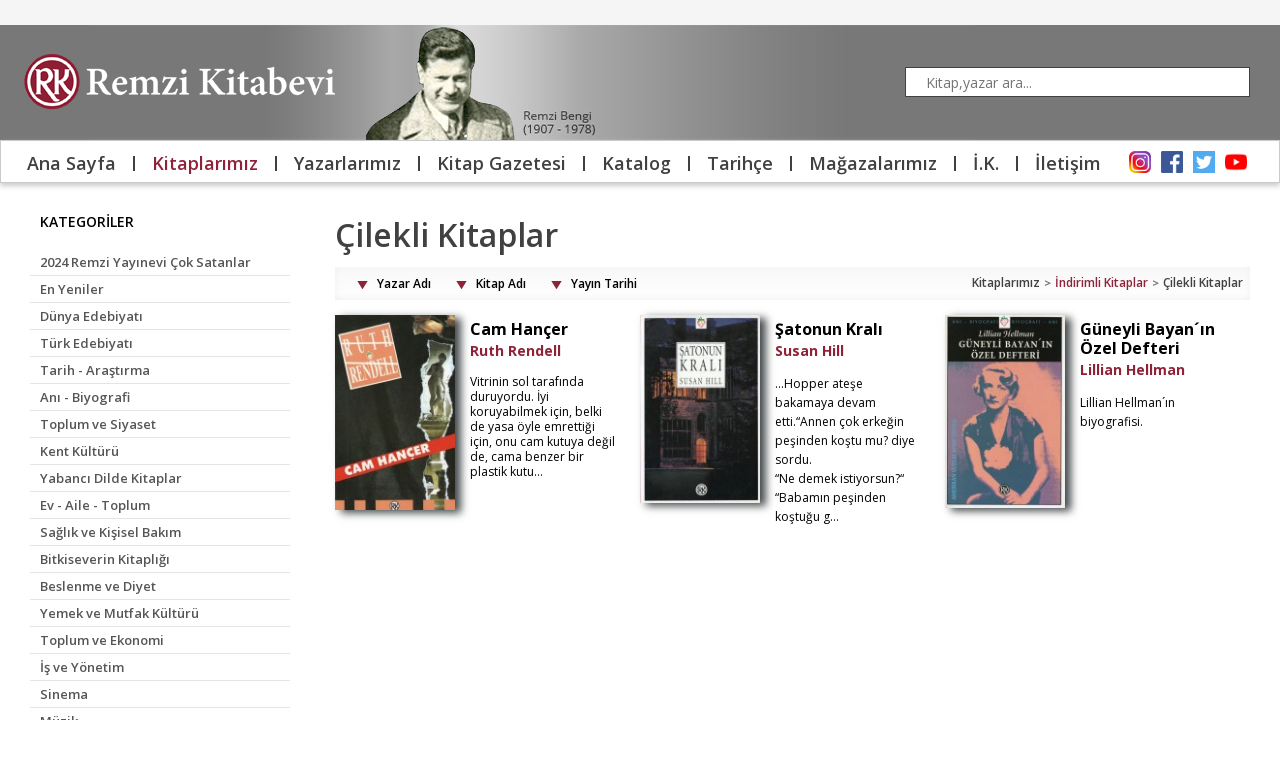

--- FILE ---
content_type: text/html; charset=UTF-8
request_url: https://www.remzi.com.tr/kitaplarimiz/cilekli-kitaplar/
body_size: 7027
content:
<!DOCTYPE HTML>
<html lang="tr" prefix="og: http://ogp.me/ns#">
    <head>
        <meta charset="utf-8">
        <title>Çilekli Kitaplar &bull; Remzi Kitabevi</title>
<link rel="stylesheet" type="text/css" href="/css/style.css?v=8" />
<link rel="stylesheet" type="text/css" href="/css/jquery.bxslider.css" />
<link rel="stylesheet" type="text/css" href="/css/jquery-ui.min.css" />
<link href="https://fonts.googleapis.com/css?family=Ubuntu:400,500|Open+Sans:400,700,600&subset=latin,latin-ext" rel="stylesheet" type="text/css"/>
<link rel="shortcut icon" type="image/x-icon" href="/images/favicon.ico">
<link rel="stylesheet" type="text/css" href="/js/fancybox/jquery.fancybox-1.3.4.css">
<script type="text/javascript" src="https://ajax.googleapis.com/ajax/libs/jquery/1.11.0/jquery.min.js"></script>
<script type="text/javascript" src="https://code.jquery.com/jquery-migrate-1.2.1.min.js"></script>
<script type="text/javascript" src="/js/jquery.bxslider.min.js"></script>
<script type="text/javascript" src="/js/jquery-ui.min.js"></script>
<script type="text/javascript" src="/js/placeholder.min.js"></script>
<script type="text/javascript" src="/js/fancybox/jquery.fancybox-1.3.4.pack.js"></script>

<!--[if lt IE 9]>
<script src="//cdnjs.cloudflare.com/ajax/libs/html5shiv/3.7.2/html5shiv.min.js"></script>
<![endif]-->
<script type="text/javascript" src="/js/script.js?v=7"></script>


<meta property="og:site_name" content="Remzi Kitabevi" />

<meta property="fb:admins" content="640737700,100000700639795,100001968891527" />
<meta property="fb:app_id" content="887247634689865">

<!-- Google Tag Manager -->
<script>
	(function(w,d,s,l,i){w[l]=w[l]||[];w[l].push({'gtm.start':
	new Date().getTime(),event:'gtm.js'});var f=d.getElementsByTagName(s)[0],
	j=d.createElement(s),dl=l!='dataLayer'?'&l='+l:'';j.async=true;j.src=
	'https://www.googletagmanager.com/gtm.js?id='+i+dl;f.parentNode.insertBefore(j,f);
	})(window,document,'script','dataLayer','GTM-WR5BXVH');
</script>
<!-- End Google Tag Manager -->

<script>(
	function (d, s, id) {
		var js, fjs = d.getElementsByTagName(s)[0];
		if (d.getElementById(id))
			return;
		js = d.createElement(s);
		js.id = id;
		js.src = "//connect.facebook.net/tr_TR/sdk.js#xfbml=1&version=v2.3";
		fjs.parentNode.insertBefore(js, fjs);
	}(document, 'script', 'facebook-jssdk'));
	$(function () {
		$("a.fancy").fancybox();
	});
</script>
	</head>
	<body class="kitaplarimiz crbn-v-content crbn-c-books">
		<!-- Google Tag Manager (noscript) -->
		<noscript><iframe src="https://www.googletagmanager.com/ns.html?id=GTM-WR5BXVH" height="0" width="0" style="display:none;visibility:hidden"></iframe></noscript>
		<!-- End Google Tag Manager (noscript) -->

		<div id="top">
			<div class="wrapper clearfix">

			</div>
		</div>
		<div id="search-bar" class="clearfix">
			<div class="wrapper">
				<h1 class="hand">Remzi Kitabevi</h1>
				<div class="search">
					<input type="text" id="search" placeholder="Kitap,yazar ara..." />
					<ul id="search-result">
						<li>
						</li>
					</ul>
				</div>
			</div>
		</div>
		<div id="navigation" class="clearfix">
			<div class="wrapper">

				<ul>
			<li class="anasayfa"><a class="first" href="/anasayfa/">Ana Sayfa</a></li>
					<li class="vertical-seperator"></li>
					<li class="kitaplarimiz"><a class="active" href="/kitaplarimiz/">Kitaplarımız</a></li>
					<li class="vertical-seperator"></li>
					<li class="yazarlarimiz"><a href="/yazarlarimiz/">Yazarlarımız</a></li>
					<li class="vertical-seperator"></li>
					<li class="kitap-gazetesi"><a href="/kitap-gazetesi/">Kitap Gazetesi</a></li>
					<li class="vertical-seperator"></li>
					<li class="katalog"><a href="/katalog/">Katalog</a></li>
					<li class="vertical-seperator"></li>
					<li class="tarihce"><a href="/tarihce/">Tarihçe</a></li>
					<li class="vertical-seperator"></li>
					<li class="magazalarimiz"><a href="/magazalarimiz/">Mağazalarımız</a></li>
					<li class="vertical-seperator"></li>
					<li class="ik"><a href="/ik/">İ.K.</a></li>
					<li class="vertical-seperator"></li>
					<li class="iletisim"><a class="last" href="/iletisim/">İletişim</a></li>
		</ul>				<div class="social-area right">
					<a href="https://www.instagram.com/remzikitabevi" target="_blank"><img src="/images/instagram-icon.png" alt="instagram" style="width: 22px; height: 22px"/></a>
					<a href="https://www.facebook.com/RemziKitap" target="_blank"><img src="/images/facebook-icon.png" alt="facebook" style="width: 22px; height: 22px"/></a>
					<a href="https://twitter.com/remzi_kitabevi" target="_blank"><img src="/images/twitter-icon.png" alt="twitter" style="width: 22px; height: 22px"/></a>
					<a href="https://www.youtube.com/channel/UCCJ0pCSSY1c2MryM8Y-ufQw"><img src="/images/youtube-icon.png" alt="youtube" style="width: 22px; height: 22px"/></a>
				</div>
			</div>

		</div>

		<div id="content" class="clearfix">
			<div class="wrapper">

				<div class="content-left">	  
<div id="category">
	<h3>KATEGORİLER</h3>
	<ul>
			<li class="2024-remzi-yayinevi-cok-satanlar">

				<a href="/kitaplarimiz/2024-remzi-yayinevi-cok-satanlar/">2024 Remzi Yayınevi Çok Satanlar</a>
				
			</li>
		
			<li class="en-yeniler">

				<a href="/kitaplarimiz/en-yeniler/">En Yeniler</a>
				
			</li>
		
			<li class="dunya-edebiyati">

				<a href="/kitaplarimiz/dunya-edebiyati/">Dünya Edebiyatı</a>
				
			</li>
		
			<li class="turk-edebiyati">

				<a href="/kitaplarimiz/turk-edebiyati/">Türk Edebiyatı</a>
				
			</li>
		
			<li class="tarih-arastirma">

				<a href="/kitaplarimiz/tarih-arastirma/">Tarih - Araştırma</a>
				
			</li>
		
			<li class="ani-biyografi">

				<a href="/kitaplarimiz/ani-biyografi/">Anı - Biyografi</a>
				
			</li>
		
			<li class="toplum-ve-siyaset">

				<a href="/kitaplarimiz/toplum-ve-siyaset/">Toplum ve Siyaset</a>
				
			</li>
		
			<li class="kent-kulturu">

				<a href="/kitaplarimiz/kent-kulturu/">Kent Kültürü</a>
				
			</li>
		
			<li class="yabanci-dilde-kitaplar">

				<a href="/kitaplarimiz/yabanci-dilde-kitaplar/">Yabancı Dilde Kitaplar</a>
				
			</li>
		
			<li class="ev-aile-toplum">

				<a href="/kitaplarimiz/ev-aile-toplum/">Ev - Aile - Toplum</a>
				
			</li>
		
			<li class="saglik-ve-kisisel-bakim">

				<a href="/kitaplarimiz/saglik-ve-kisisel-bakim/">Sağlık ve Kişisel Bakım</a>
				
			</li>
		
			<li class="bitkiseverin-kitapligi">

				<a href="/kitaplarimiz/bitkiseverin-kitapligi/">Bitkiseverin Kitaplığı</a>
				
			</li>
		
			<li class="beslenme-ve-diyet">

				<a href="/kitaplarimiz/beslenme-ve-diyet/">Beslenme ve Diyet</a>
				
			</li>
		
			<li class="yemek-ve-mutfak-kulturu">

				<a href="/kitaplarimiz/yemek-ve-mutfak-kulturu/">Yemek ve Mutfak Kültürü</a>
				
			</li>
		
			<li class="toplum-ve-ekonomi">

				<a href="/kitaplarimiz/toplum-ve-ekonomi/">Toplum ve Ekonomi</a>
				
			</li>
		
			<li class="is-ve-yonetim">

				<a href="/kitaplarimiz/is-ve-yonetim/">İş ve Yönetim</a>
				
			</li>
		
			<li class="sinema">

				<a href="/kitaplarimiz/sinema/">Sinema</a>
				
			</li>
		
			<li class="muzik">

				<a href="/kitaplarimiz/muzik/">Müzik</a>
				
			</li>
		
			<li class="fotograf">

				<a href="/kitaplarimiz/fotograf/">Fotoğraf</a>
				
			</li>
		
			<li class="mimarlik">

				<a href="/kitaplarimiz/mimarlik/">Mimarlık</a>
				
			</li>
		
			<li class="sanat-dizisi-1">

				<a href="/kitaplarimiz/sanat-dizisi-1/">Sanat Dizisi</a>
				
			</li>
		
			<li class="taschen-temel-sanat-dizi">

				<a href="/kitaplarimiz/taschen-temel-sanat-dizi/">Taschen Temel Sanat Dizi</a>
				
			</li>
		
			<li class="sanatcilar-akimlar-yapitlar">

				<a href="/kitaplarimiz/sanatcilar-akimlar-yapitlar/">Sanatçılar, Akımlar, Yapıtlar</a>
				
			</li>
		
			<li class="uygulamali-sanat-dizisi">

				<a href="/kitaplarimiz/uygulamali-sanat-dizisi/">Uygulamalı Sanat Dizisi</a>
				
			</li>
		
			<li class="felsefe-bilim-estetik">

				<a href="/kitaplarimiz/felsefe-bilim-estetik/">Felsefe - Bilim - Estetik</a>
				
			</li>
		
			<li class="temel-eserler">

				<a href="/kitaplarimiz/temel-eserler/">Temel Eserler</a>
				
			</li>
		
			<li class="toplumbilim-kultur">

				<a href="/kitaplarimiz/toplumbilim-kultur/">Toplumbilim - Kültür</a>
				
			</li>
		
			<li class="sozluk-dil">

				<a href="/kitaplarimiz/sozluk-dil/">Sözlük - Dil</a>
				
			</li>
		
			<li class="bilim-ve-teknik">

				<a href="/kitaplarimiz/bilim-ve-teknik/">Bilim ve Teknik</a>
				
			</li>
		
			<li class="cesitli-kitaplar">

				<a href="/kitaplarimiz/cesitli-kitaplar/">Çeşitli Kitaplar</a>
				
			</li>
		
			<li class="indirimli-kitaplar">

				<a href="/kitaplarimiz/indirimli-kitaplar/">İndirimli Kitaplar</a>
				<ul>				
									<li>
							<a href="/kitaplarimiz/turk-yazarlari-2/">Türk Yazarları</a></li>
										<li>
							<a href="/kitaplarimiz/bilim-teknik/">Bilim Teknik</a></li>
										<li>
							<a href="/kitaplarimiz/cocuk/">Çocuk</a></li>
										<li>
							<a href="/kitaplarimiz/okula-hazirlik/">Okula Hazırlık</a></li>
										<li>
							<a class="active" href="/kitaplarimiz/cilekli-kitaplar/">Çilekli Kitaplar</a></li>
				</ul>
			</li>
		
			<li class="kitap-gazetesi-1">

				<a href="/kitaplarimiz/kitap-gazetesi-1/">Kitap Gazetesi</a>
				
			</li>
		
			<li class="okul-oncesi-kitaplari">

				<a href="/kitaplarimiz/okul-oncesi-kitaplari/">Okul Öncesi Kitapları</a>
				
			</li>
		
			<li class="cocuklar-icin-kaynak-kitaplar">

				<a href="/kitaplarimiz/cocuklar-icin-kaynak-kitaplar/">Çocuklar İçin Kaynak Kitaplar</a>
				
			</li>
		
			<li class="masal-kitaplari">

				<a href="/kitaplarimiz/masal-kitaplari/">Masal Kitapları</a>
				
			</li>
		
			<li class="cocuklar-icin-klasikler">

				<a href="/kitaplarimiz/cocuklar-icin-klasikler/">Çocuklar İçin Klasikler</a>
				
			</li>
		
			<li class="eglenceli-seruvenler-dizisi">

				<a href="/kitaplarimiz/eglenceli-seruvenler-dizisi/">Eğlenceli Serüvenler Dizisi</a>
				
			</li>
		
			<li class="secimler-dizisi">

				<a href="/kitaplarimiz/secimler-dizisi/">Seçimler Dizisi</a>
				
			</li>
		
			<li class="ilk-genclik-kitaplari">

				<a href="/kitaplarimiz/ilk-genclik-kitaplari/">İlk Gençlik Kitapları</a>
				
			</li>
		
			<li class="cizgi-romanlar">

				<a href="/kitaplarimiz/cizgi-romanlar/">Çizgi Romanlar</a>
				
			</li>
		
			<li class="e-kitap">

				<a href="/kitaplarimiz/e-kitap/">E-Kitap</a>
				
			</li>
		
			<li class="sesli-kitap">

				<a href="/kitaplarimiz/sesli-kitap/">Sesli Kitap</a>
				
			</li>
		
			<li class="dagitimini-yaptigimiz-urunler">

				<a href="/kitaplarimiz/dagitimini-yaptigimiz-urunler/">Dağıtımını Yaptığımız Ürünler</a>
				
			</li>
		</ul>
</div>
<div id="best-sellers">
	<h2>REMZİ'DE ÇOK SATANLAR </h2>
	<div class="bssol">
        <strong class="bestsellers-title">24-30 Kasım 2025</strong>
        <div class="title active" id="turkish">TÜRKÇE</div>
        <div class="title" id="english">İNGİLİZCE</div>
    </div>
    <div class="bssag">
        <strong class="bestsellers-title">2024</strong>
        <div class="title" id="magaza">TÜRKÇE</div>
    </div>
	<ol class="turkish-books">
        
                <li>
                    <div class="name">
                        <a class="book-name" href="/kitap/annemin-uyurgezer-geceleri">Annemin Uyurgezer Geceleri</a>
                        <a href="/yazar/ayfer-tunc"><h4>Ayfer Tunç</h4></a><span>&nbsp; (Can Yayınları)</span>                    </div>
                    
                <li>
                    <div class="name">
                        <a class="book-name" href="/kitap/aylardan-kasim-gunlerden-persembe">Aylardan Kasım Günlerden Perşembe</a>
                        <a href="/yazar/ayse-kulin"><h4>Ayşe Kulin</h4></a><span>&nbsp; (Everest Yayınları)</span>                    </div>
                    
                <li>
                    <div class="name">
                        <a class="book-name" href="/kitap/bekle-beni">Bekle Beni</a>
                        <a href="/yazar/zulfu-livaneli"><h4>Zülfü Livaneli</h4></a><span>&nbsp; (Can Yayınları)</span>                    </div>
                    
                <li>
                    <div class="name">
                        <a class="book-name" href="/kitap/yunanca-dersleri">Yunanca Dersleri</a>
                        <a href="/yazar/han-kang"><h4>Han Kang</h4></a><span>&nbsp; (APRIL Yayınevi)</span>                    </div>
                    
                <li>
                    <div class="name">
                        <a class="book-name" href="/kitap/hayat-yasadigina-degsin">Hayat Yaşadığına Değsin</a>
                        <a href="/yazar/emre-kongar"><h4>Emre Kongar</h4></a><span>&nbsp; (Remzi Kitabevi)</span>                    </div>
                    
                <li>
                    <div class="name">
                        <a class="book-name" href="/kitap/miras-2">Miras</a>
                        <a href="/yazar/nejat-isler"><h4>Nejat İşler</h4></a><span>&nbsp; (Mundi Yayınları)</span>                    </div>
                    
                <li>
                    <div class="name">
                        <a class="book-name" href="/kitap/o-yil">O Yıl</a>
                        <a href="/yazar/ahmet-altan"><h4>Ahmet Altan</h4></a><span>&nbsp; (Everest Yayınları)</span>                    </div>
                    
                <li>
                    <div class="name">
                        <a class="book-name" href="/kitap/farkindalik-cehennemdir">Farkındalık Cehennemdir</a>
                        <a href="/yazar/tunc-tataker"><h4>Tunç Tataker</h4></a><span>&nbsp; (Tuhaf Yayınları)</span>                    </div>
                    
                <li>
                    <div class="name">
                        <a class="book-name" href="/kitap/yalida-bir-gece">Yalıda Bir Gece</a>
                        <a href="/yazar/ulker-banguoglu-bilgin"><h4>Ülker Banguoğlu Bilgin</h4></a><span>&nbsp; (Remzi Kitabevi)</span>                    </div>
                    
                <li>
                    <div class="name">
                        <a class="book-name" href="/kitap/kalp-saati">Kalp Saati</a>
                        <a href="/yazar/irvin-d-yalom"><h4>Irvin D. Yalom</h4></a>, <a href="/yazar/benjamin-yalom"><h4>Benjamin Yalom</h4></a><span>&nbsp; (Pegasus Yayınları)</span>                    </div>
                    
                <li>
                    <div class="name">
                        <a class="book-name" href="/kitap/markizdeki-kadin">Markiz’deki Kadın</a>
                        <a href="/yazar/ayse-ovur"><h4>Ayşe Övür</h4></a><span>&nbsp; (Remzi Kitabevi)</span>                    </div>
                    
                <li>
                    <div class="name">
                        <a class="book-name" href="/kitap/olmek-istiyorum-ama-tteokbokki-de-yemek-istiyorum">Ölmek İstiyorum Ama Tteokbokki de Yemek İstiyorum</a>
                        <a href="/yazar/baek-sehee"><h4>Baek Sehee</h4></a><span>&nbsp; (Nova Kitap)</span>                    </div>
                    
                <li>
                    <div class="name">
                        <a class="book-name" href="/kitap/bahcivan-ve-olum">Bahçıvan ve Ölüm</a>
                        <a href="/yazar/georgi-gospodinov"><h4>Georgi Gospodinov</h4></a><span>&nbsp; (Metis Yayınları)</span>                    </div>
                    
                <li>
                    <div class="name">
                        <a class="book-name" href="/kitap/sirlarin-sirri">Sırların Sırrı</a>
                        <a href="/yazar/dan-brown"><h4>Dan Brown</h4></a><span>&nbsp; (Altın Kitaplar)</span>                    </div>
                    
                <li>
                    <div class="name">
                        <a class="book-name" href="/kitap/akan-nehir-gibi">Akan Nehir Gibi</a>
                        <a href="/yazar/paulo-coelho"><h4>Paulo Coelho</h4></a><span>&nbsp; (Can Yayınları)</span>                    </div>
                        </ol>

    <ol class="english-books">
        
                <li>
                    <div class="name">
                        <a class="book-name"  href="/kitap/there-are-rivers-in-the-sky">There Are Rivers In The Sky</a>
                        <a href="/yazar/elif-shafak"><h4>Elif Shafak</h4></a> <span>&nbsp; (Penguin)</span>                    </div>
                </li>
                
                <li>
                    <div class="name">
                        <a class="book-name"  href="/kitap/the-secret-history">The Secret History</a>
                        <a href="/yazar/donna-tartt"><h4>Donna Tartt</h4></a> <span>&nbsp; (Penguin)</span>                    </div>
                </li>
                
                <li>
                    <div class="name">
                        <a class="book-name"  href="/kitap/a-therapeutic-journey">A Therapeutic Journey</a>
                        <a href="/yazar/alain-de-botton"><h4>Alain de Botton</h4></a> <span>&nbsp; (Penguin)</span>                    </div>
                </li>
                
                <li>
                    <div class="name">
                        <a class="book-name"  href="/kitap/clear-thinking">Clear Thinking</a>
                        <a href="/yazar/shane-parrish"><h4>Shane Parrish</h4></a> <span>&nbsp; (Random House)</span>                    </div>
                </li>
                
                <li>
                    <div class="name">
                        <a class="book-name"  href="/kitap/everything-i-know-about-love">Everything I Know About Love</a>
                        <a href="/yazar/dolly-alderton"><h4>Dolly Alderton</h4></a> <span>&nbsp; (Penguin)</span>                    </div>
                </li>
                
                <li>
                    <div class="name">
                        <a class="book-name"  href="/kitap/before-the-coffee-gets-cold">Before The Coffee Gets Cold</a>
                        <a href="/yazar/toshikazu-kawaguchi"><h4>Toshikazu Kawaguchi</h4></a> <span>&nbsp; (Pan MacMillan)</span>                    </div>
                </li>
                
                <li>
                    <div class="name">
                        <a class="book-name"  href="/kitap/becoming-supearnatural">Becoming Supearnatural</a>
                        <a href="/yazar/joe-dispenza"><h4>Joe Dispenza</h4></a> <span>&nbsp; (Hay House)</span>                    </div>
                </li>
                
                <li>
                    <div class="name">
                        <a class="book-name"  href="/kitap/city-cats-of-istanbul">City Cats of Istanbul</a>
                        <a href="/yazar/marcel-heijnen"><h4>Marcel Heijnen</h4></a> <span>&nbsp; (Thames & Hudson)</span>                    </div>
                </li>
                
                <li>
                    <div class="name">
                        <a class="book-name"  href="/kitap/surrounded-by-idiots">Surrounded by Idiots</a>
                        <a href="/yazar/thomas-erikson"><h4>Thomas Erikson</h4></a> <span>&nbsp; (Random House)</span>                    </div>
                </li>
                
                <li>
                    <div class="name">
                        <a class="book-name"  href="/kitap/intermezzo-1">Intermezzo</a>
                        <a href="/yazar/sally-rooney"><h4>Sally Rooney</h4></a> <span>&nbsp; (Faber & Faber)</span>                    </div>
                </li>
                
                <li>
                    <div class="name">
                        <a class="book-name"  href="/kitap/the-secret-of-secrets">The Secret of Secrets</a>
                        <a href="/yazar/dan-brown"><h4>Dan Brown</h4></a> <span>&nbsp; (Transworld)</span>                    </div>
                </li>
                
                <li>
                    <div class="name">
                        <a class="book-name"  href="/kitap/the-midnight-library">The Midnight Library</a>
                        <a href="/yazar/matt-haig"><h4>Matt Haig</h4></a> <span>&nbsp; (Canongate)</span>                    </div>
                </li>
                
                <li>
                    <div class="name">
                        <a class="book-name"  href="/kitap/normal-people">Normal People</a>
                        <a href="/yazar/sally-rooney"><h4>Sally Rooney</h4></a> <span>&nbsp; (Faber & Faber)</span>                    </div>
                </li>
                
                <li>
                    <div class="name">
                        <a class="book-name"  href="/kitap/the-housemaid">The Housemaid</a>
                        <a href="/yazar/freida-mcfadden"><h4>Freida McFadden</h4></a> <span>&nbsp; (Little Brown)</span>                    </div>
                </li>
                
                <li>
                    <div class="name">
                        <a class="book-name"  href="/kitap/power-and-progress-1">Power and Progress</a>
                        <a href="/yazar/simon-johnson"><h4>Simon Johnson</h4></a>, <a href="/yazar/daron-acemoglu"><h4>Daron Acemoğlu</h4></a> <span>&nbsp; (Hodder)</span>                    </div>
                </li>
                    </ol>

    <ol class="magaza-books">
        
                <li>
                    <div class="name">
                        <a class="book-name"  href="/kitap/beni-gozunuzde-buyutmeyin">Beni Gözünüzde Büyütmeyin!</a>
                        <a href="/yazar/gulse-birsel"><h4>Gülse Birsel</h4></a> <span>&nbsp; (Doğan Kitap)</span>                    </div>
                </li>
                
                <li>
                    <div class="name">
                        <a class="book-name"  href="/kitap/nakano-eskici-dukkani">Nakano Eskici Dükkânı</a>
                        <a href="/yazar/hiromi-kawakami"><h4>Hiromi Kawakami</h4></a> <span>&nbsp; (Domingo Yayınları)</span>                    </div>
                </li>
                
                <li>
                    <div class="name">
                        <a class="book-name"  href="/kitap/longevity-plani">Longevity Planı</a>
                        <a href="/yazar/aysegul-coruhlu"><h4>Ayşegül Çoruhlu</h4></a> <span>&nbsp; (Kronik Kitap)</span>                    </div>
                </li>
                
                <li>
                    <div class="name">
                        <a class="book-name"  href="/kitap/hayat-en-cok-iyileri-kirar">Hayat En Çok İyileri Kırar</a>
                        <a href="/yazar/acar-baltas-prof-dr"><h4>Acar Baltaş, Prof. Dr</h4></a> <span>&nbsp; (Kronik Kitap)</span>                    </div>
                </li>
                
                <li>
                    <div class="name">
                        <a class="book-name"  href="/kitap/botter-apartmani">Botter Apartmanı</a>
                        <a href="/yazar/ayse-ovur"><h4>Ayşe Övür</h4></a> <span>&nbsp; (Remzi Kitabevi)</span>                    </div>
                </li>
                
                <li>
                    <div class="name">
                        <a class="book-name"  href="/kitap/rezonans-kanunu">Rezonans Kanunu</a>
                        <a href="/yazar/pierre-franckh"><h4>Pierre Franckh</h4></a> <span>&nbsp; (Koridor Yayınları)</span>                    </div>
                </li>
                
                <li>
                    <div class="name">
                        <a class="book-name"  href="/kitap/gece-yarisi-kutuphanesi">Gece Yarısı Kütüphanesi</a>
                        <a href="/yazar/matt-haig"><h4>Matt Haig</h4></a> <span>&nbsp; (Domingo Yayınları)</span>                    </div>
                </li>
                
                <li>
                    <div class="name">
                        <a class="book-name"  href="/kitap/lizbona-gece-treni-1">Lizbon'a Gece Treni</a>
                        <a href="/yazar/pascal-mercier"><h4>Pascal Mercier</h4></a> <span>&nbsp; (Sia Yayınları)</span>                    </div>
                </li>
                
                <li>
                    <div class="name">
                        <a class="book-name"  href="/kitap/4-gun-3-gece">4 Gün 3 Gece</a>
                        <a href="/yazar/ayse-kulin"><h4>Ayşe Kulin</h4></a> <span>&nbsp; (Everest Yayınları)</span>                    </div>
                </li>
                
                <li>
                    <div class="name">
                        <a class="book-name"  href="/kitap/labirent-bati-ve-hasimlari">Labirent: Batı ve Hasımları</a>
                        <a href="/yazar/amin-maalouf"><h4>Amin Maalouf</h4></a> <span>&nbsp; (Yapı Kredi Yayınları)</span>                    </div>
                </li>
                
                <li>
                    <div class="name">
                        <a class="book-name"  href="/kitap/yeni-ekonomi">Yeni Ekonomi</a>
                        <a href="/yazar/mahfi-egilmez"><h4>Mahfi Eğilmez</h4></a> <span>&nbsp; (Remzi Kitabevi)</span>                    </div>
                </li>
                
                <li>
                    <div class="name">
                        <a class="book-name"  href="/kitap/atomik-aliskanliklar">Atomik Alışkanlıklar</a>
                        <a href="/yazar/james-clear"><h4>James Clear</h4></a> <span>&nbsp; (Pegasus Yayınları)</span>                    </div>
                </li>
                
                <li>
                    <div class="name">
                        <a class="book-name"  href="/kitap/adanada-pic-olmak">Adana’da Piç Olmak</a>
                        <a href="/yazar/sevgi-sabanci"><h4>Sevgi Sabancı</h4></a> <span>&nbsp; (Köknar Kitap)</span>                    </div>
                </li>
                
                <li>
                    <div class="name">
                        <a class="book-name"  href="/kitap/hayat-imkansiz">Hayat İmkânsız</a>
                        <a href="/yazar/matt-haig"><h4>Matt Haig</h4></a> <span>&nbsp; (Domingo Yayınları)</span>                    </div>
                </li>
                
                <li>
                    <div class="name">
                        <a class="book-name"  href="/kitap/intermezzo">İntermezzo</a>
                        <a href="/yazar/sally-rooney"><h4>Sally Rooney</h4></a> <span>&nbsp; (Can Yayınları)</span>                    </div>
                </li>
                    </ol>
</div>

			<!--
			<form class="clearfix" method="post" action="/mail-liste">
				<h2>E-POSTA LİSTESİ</h2>
				<textarea name="message" style="display:none"></textarea>
				<input type="text" placeholder="Ad,Soyad :" name="name" required/>
				<input type="email" placeholder="E-Posta :"  name="email" required/>
				<div class="left"><h5>
						E-posta adresiniz yalnızca aylık bültenimizi göndermek için kullanılacaktır. Vermiş olduğunuz bilgiler kesinlikle üçüncü şahıslarla paylaşılmayacaktır.</h5>
				</div>
				<div class="left">
					<button type="submit">GÖNDER</button>
				</div>

			</form>
			-->

			<div class="quote">
				İyi bir kitap hakiki bir hazinedir.<br/><br/>

				<div class="right">John Milton</div>
			</div></div>
<div class="content-right">

		
<h3>Çilekli Kitaplar</h3>	
<div class="filter-area clearfix">
    <ul  id="filter" >
        <li class="arrow-down">
            <a href="/kitaplarimiz/cilekli-kitaplar?yazar=1" ">Yazar Adı</a>
        </li>
        <li class="arrow-down">
            <a href="/kitaplarimiz/cilekli-kitaplar?kitap=1" >Kitap Adı</a>
        </li>
        <li class="arrow-down">
            <a href="/kitaplarimiz/cilekli-kitaplar?yayin=1" >Yayın Tarihi</a>
        </li>

    </ul>
    <div class="right">
        <div id="breadcrumb" >
            <div class=" clearfix">
                <ul><li><a href="/kitaplarimiz/cilekli-kitaplar" >Çilekli Kitaplar</a></li><li class="spacer"> > </li><li><a href="/kitaplarimiz/indirimli-kitaplar" class="active">İndirimli Kitaplar</a></li><li class="spacer"> > </li><li><a href="/kitaplarimiz/">Kitaplarımız</a></li></ul>            </div>
        </div>
    </div>


</div>
<div class="books clearfix">

            <div class='book'>
            <div class='book-image'>

                <a href="/kitap/cam-hancer"><img  src="/t/?src=%2Ffiles%2Fbooks%2F791%2Fresim%2FCam+Hancer.jpg&amp;w=125&amp;zc=3" alt="Cam Hançer" />
                    
                </a>
            </div>
            <div class='book-content'>
                                    <h4><a href="/kitap/cam-hancer">Cam Hançer </a></h4>
                    <h5> </h5>
                                <a href="/yazar/ruth-rendell"><h4>Ruth Rendell</h4></a>                <label>
                    Vitrinin sol tarafında duruyordu. İyi koruyabilmek için, belki de yasa öyle emrettiği için, onu cam kutuya değil de, cama benzer bir plastik kutu... 
                </label>

            </div>
        </div>

            <div class='book'>
            <div class='book-image'>

                <a href="/kitap/satonun-krali"><img  src="/t/?src=%2Ffiles%2Fbooks%2F776%2Fresim%2Fsatonun-krali.jpg&amp;w=125&amp;zc=3" alt="Şatonun Kralı" />
                    
                </a>
            </div>
            <div class='book-content'>
                                    <h4><a href="/kitap/satonun-krali">Şatonun Kralı </a></h4>
                    <h5> </h5>
                                <a href="/yazar/susan-hill"><h4>Susan Hill</h4></a>                <label>
                    <p>...Hopper ateşe bakamaya devam etti.“Annen çok erkeğin peşinden koştu mu? diye sordu.<br /> “Ne demek istiyorsun?“ “Babamın peşinden koştuğu g... 
                </label>

            </div>
        </div>

            <div class='book'>
            <div class='book-image'>

                <a href="/kitap/guneyli-bayanin-ozel-defteri"><img  src="/t/?src=%2Ffiles%2Fbooks%2F772%2Fresim%2Fguneyli-bayanin-ozel-defteri.jpg&amp;w=125&amp;zc=3" alt="Güneyli Bayan´ın Özel Defteri" />
                    
                </a>
            </div>
            <div class='book-content'>
                                    <h4><a href="/kitap/guneyli-bayanin-ozel-defteri">Güneyli Bayan´ın Özel Defteri </a></h4>
                    <h5> </h5>
                                <a href="/yazar/lillian-hellman"><h4>Lillian Hellman</h4></a>                <label>
                    <p>Lillian Hellman´ın biyografisi.</p> 
                </label>

            </div>
        </div>

    </div>

</div>
			</div>
		</div>

		<div id="footer">
			<div class="wrapper">
				<ul>
					<li>Remzi Kitabevi Copyright © 2015</li>
					<li><a href="/files/upload/kisisel-verilerin-korunmasi-2022.pdf" target="_blank">Gizlilik Politikası</a></li>
					<li>Remzi Kitabevi A.Ş. &nbsp;&nbsp; | &nbsp;&nbsp; <a href="mailto:post@remzi.com.tr">post@remzi.com.tr</a></li>
					<li>Tasarım ve Uygulama: <a href="http://www.carboninteraktif.com" target="_blank">Carbon Interaktif</a> 2015</li>
				</ul>
				<!--<div class="left"><h6>Remzi Kitabevi Copyright © 2015 | Gizlilik Politikası</h6></div>
				<div class="left"><h5>Remzi Kitabevi A. Ş. Akmerkez E3 Blok Kat:14 Etiler/İstanbul | (212) 282 20 80 | post@remzi.com.tr</h5></div>
				<div class="left"><h6>Tasarım ve Uygulama: <a href="http://www.carboninteraktif.com/?utm_source=dex&amp;utm_medium=footer&amp;utm_campaign=backlink">Carbon Interaktif</a> 2015</h6></div>
				-->
			</div>
		</div>
	</body>
<!-- Carbon CMS: 0.014373064041138 seconds -->
</html>

--- FILE ---
content_type: text/css
request_url: https://www.remzi.com.tr/css/style.css?v=8
body_size: 3735
content:
@import url("/css/reset.css");
@import url("/css/generic.css");

body{
    font-family: 'Open Sans', sans-serif;
    line-height: .9em;
}
#top{
    background-color: #f5f5f5;
    height: 25px;
    min-width: 1220px;
}
.bx-viewport{
	left: 0!important;
    height: 320px!important;
}
.bx-prev, .bx-next {
	display: none!important;
}

#top .wrapper div a{
    font-size: 14px;
    color: #404040;
    margin-left: 20px;
    padding-top: 10px;
}
/**/
#top .wrapper .right{
    margin-top: 7px;
}

#search-bar {
    height: 115px;
    background-color: #787878;
}
#search-bar .wrapper{
    background:  url('/images/remzibengi.jpg') 60px center no-repeat;
    height: 115px;
    background-color: #787878;
}


#search-bar h1{
    margin: 15px 10px 0 -20px;
    float: left;
    display: block;
    text-indent: -9000px;
    width: 340px;
    height: 100px;
    background: url(/images/logo.png) no-repeat top center;
}

#search-bar h1.booknews{
    margin: 15px 10px 0 -20px;
    float: left;
    display: block;
    text-indent: -9000px;
    width: 340px;
    height: 100px;
    background: url(/images/booknewslogo.png) no-repeat;
}

#search-bar .search {
    float: right;
    margin-top: 42px;
    display: inline-block;
    position: relative;
}
#search-bar .search input{
    width: 345px;
    margin-right: 0;
    padding: 5px 20px;
    height: 30px;
    float: left;
    font-size: 14px;
    color: #404040;
    border: #414141 solid 1px;
    font-family: 'Open Sans', sans-serif;

}



#search-bar .search button{
    margin-left: 0;
    padding: 0 10px 0 10px;
    background-color: #222222;
    color: #FFF;
    border-radius: 0 5px 5px 0;
    border: none;
    float: left;
    height: 25px;
}

/************/

#navigation{
    border: #cacaca solid 1px;
    padding: 5px 0 0 0;
    box-shadow: 0 3px 5px #cccccc;
    min-width: 1220px;
}

#navigation .vertical-seperator{
    height: 15px;
    border: #404040 solid 1px;
    width: 1px;
    margin-top:  10px;
    padding: 0;
}

#navigation ul{
    margin-left: -20px;
    text-align: left;
}

#navigation ul li{
    list-style-type:none;
    float:left;
    padding: 5px 17px 5px 17px;

}

#navigation ul li a {
    font-size: 18px;
    font-weight: 600;
    color: #404040;
}

#navigation ul li a.active {
    font-size: 18px;
    font-weight: 600;
    color: #8F2239;
}

#navigation .social-area{
	margin-top: 5px;
}
#navigation .social-area img{
    margin: 0 3px;
}

/***********/

#content{
    margin-top: 30px;
}

#content h2{
    font-size: 14px;
    font-weight: 700;
    color: #414141;
    margin-bottom: 15px;
    margin-top: 130px;
    padding: 7px 0 10px;
}

#content .content-left{
    float: left;
    width: 260px;
    margin-top: 2px;
}

#content .content-right{
    float: left;
    width: 915px;
    margin-left: 45px;
}

#content .content-right h3{
    font-weight: 600;
    font-size: 32px;
    color: #414141;
    margin-bottom: 25px;
    margin-top: 15px;
}

#content .content-left .panel{
    margin-top: -8px;
}
#content .content-left .panel ul{
    margin: 0;
}
#content .content-left .panel .news{
    list-style-type: none;
    width: 100%;
    background-color: #f8f8f8; 
    margin-bottom: 10px;
    line-height: 1.2em;
}
#content .content-left .panel .news .news-image{
    float: left;
    width: 80px;
    overflow-x: hidden;
    height: 100px;

}
#content .content-left .panel .news .news-image img{
    height: 80px;
}
#content .content-left .panel .news  .news-author{
    padding-bottom: 5px;
}
#content .content-left .panel .news .news-content{
    float: left;
    width: 180px;
    padding-left: 15px;
}

#content .content-left .panel .news .news-author a{
    color: #a50334;
    font-size: 16px;
    font-weight: 600;
}
#content .content-left .panel .news .news-title a{
    color: #202020;
    font-size: 14px;
    word-wrap: break-word;
}

/************/
#content .content-right .books h3{
    font-size: 14px;
    font-weight: 700;
    margin: 30px 0;
}
#content .content-right .books .book{
    height: 195px;
    float: left;
    margin: 0 25px 80px 0;
    width: 280px;
}

#content .content-right .books .book a{
    display: inline;
}

#content .content-right .books .book .book-image{
    display: inline-block;
    position: relative;
    float: left;
}
#content .content-right .books .book .book-image img{
    float: left;
    width: 120px;
    box-shadow: #464b4e 6px 3px 8px;
}
#content .content-right .books .book .book-content{
    float: left;
    width: 145px;
    margin-left: 15px;
    margin-top: 5px;
}

#content .content-right .books .book .book-content h4 {
    margin-bottom: 4px;
    line-height: 1.2em;
}
#content .content-right .books .book .book-content h4 a{
    font-size: 16px;
    font-weight: bold;
    color: #000;
}

#content .content-right .books .book .book-content a h4{
    font-size: 14px;
    font-weight: bold;
    color: #8e2338;
    display: inline;


}
#content .content-right .books .book .book-content h5{
    font-size: 12px;
    color: #000;
    font-style: italic;
}
#content .content-right .books .book .book-content label{
    font-size: 12px;
    margin-top: 15px;
    display: block;
    line-height: 1.3em;
}


/*********************/

#best-sellers{

}

#best-sellers h2{
    margin-top: 40px;
}

#best-sellers .name{
    display: inline-block;
    float: left;
    width: 215px;
    padding-top: 5px;
}
#best-sellers .title{
    width: 50%;
    float: left;
    font-size: 12px;
    color: #8e2338;
    text-align: center;
    background-color: #f4f4f4;
    font-weight: bold;
    cursor: pointer;
    margin-bottom: 5px;
    box-shadow: 0 5px 10px #dfdfdf;
    border-top: #dfdfdf solid 1px;
    border-bottom:  #dfdfdf solid 3px;
    padding: 5px;

}
#best-sellers .title.active{
    background: -webkit-linear-gradient(#8e2338, #b05f6f); /* For Safari 5.1 to 6.0 */
    background: -o-linear-gradient(#8e2338, #b05f6f); /* For Opera 11.1 to 12.0 */
    background: -moz-linear-gradient(#8e2338, #b05f6f); /* For Firefox 3.6 to 15 */
    background: linear-gradient(#8e2338, #b05f6f); /* Standard syntax */
    filter: progid:DXImageTransform.Microsoft.gradient( startColorstr='#8e2338', endColorstr='#b05f6f',GradientType=1) !important; 
    color: #FFF;

}

#best-sellers .english-books, #best-sellers .magaza-books{
    display: none;
}

#best-sellers ol{
    margin-top: 25px;
}

#best-sellers ol li{
    list-style-type: none;
    counter-increment: customlistcounter;
    border-bottom: #e4e4e4 solid 1px;
    clear: both;
    line-height: 1em;
    padding: 5px;
	float: left;

}
#best-sellers ol li:before{
    content: counter(customlistcounter) " ";
    float: left;
    padding: 5px 5px 0 0;
    font-size: 14px;
    margin-left: 10px;
    font-weight: bold;
    color: #8e2338;
}

#best-sellers ol .name .book-name {
    float: left;
    background:none;
    box-shadow: none;
    font-size: 14px;
    color: #010000;
    font-weight: 600;
    width: 215px;
    margin: 0;
}
#best-sellers ol .name a ,#best-sellers ol .name  span{
    float: left;
    background:none;
    box-shadow: none;
    font-size: 10px;
    color: #010000;
    margin: 0;
    display: inline-block;
}
#best-sellers ol  a h4{
    font-size: 12px;
    color: #010000;
    font-weight: normal;
    display: inline;
}


/***/

.content-left form h5{
    font-size: 10px;
    color: #595959;
    width: 145px;
    font-family: 'Ubuntu', sans-serif;
    line-height: 1.3em;
}

.content-left form h2{
    margin-top: 60px !important;
}

.content-left form .left{
    margin-top: 20px;
}

.content-left form input{
    padding: 3px 5px;
    width: 215px;
    margin-bottom: 8px;
}

.content-left form button{
    border:#aaaaaa solid 1px;
    border-radius: 5px;
    padding: 2px 10px;
    background: -webkit-linear-gradient(#e0e0e0,#FFF ); /* For Safari 5.1 to 6.0 */
    background: -o-linear-gradient(#e0e0e0,#FFF ); /* For Opera 11.1 to 12.0 */
    background: -moz-linear-gradient(#e0e0e0,#FFF ); /* For Firefox 3.6 to 15 */
    background: linear-gradient(#e0e0e0,#FFF ); /* Standard syntax */
    color: #767676;
    font-size: 11px;
    font-weight: 500;
    font-family: 'Ubuntu', sans-serif;
}



/***************/

.content-left .quote{
    font-size: 16px;
    color: #5f5f5f;
    margin-top: 150px;
    line-height: 1.5em;
}




/**************************/

#event{
    background-color: #fcfcfc;
    padding: 20px;
    border: #eeeeee solid 1px;
    font-family: 'Ubuntu', sans-serif;
}

#event .event-date ul{
    min-height: 175px;
    margin: 0
}

#event li.active{
    color: #8e2338 !important;
    font-weight: 500;
}

#event .event-info li{
    font-size: 12px;
    color: #222222;
    font-weight: 500;
}


#event .separator{
    width: 1px;
    height: 250px;
    border:#838383 solid 1px;
    float: left;
    content: " ";
}

#event ul li{
    list-style-type: none;
}
#event .event-date{
    float: left;
    width: 175px;
    padding-right: 20px;
}

#event #event-up{
    cursor: pointer;
    margin-left: 22px;
}

#event #event-down{
    cursor: pointer;
    margin-left: 22px;

}

#event .event-date  li{
    margin: 14px 0;
    display: none;
    cursor: pointer;
    font-weight: 400;
    text-align: center;

}

#event .event-info{
    float: left;
    width: 320px;
    padding:  25px;
}

#event .event-info  li{
    margin-bottom: 18px;
    cursor: pointer;
    font-weight: 600;
}

#event .event-description{
    float: left;
    width: 345px;
    padding: 0  25px;

}

#event h5{
    font-size: 12px;
    color: #222222;
    font-weight: 600;
    margin-top: 10px;
}
#event h6,#event h6 p{
    font-size: 12px;
    color: #222222;
    font-weight: 400;
    line-height: 1.3em;
}

/****************/

#footer{
    height: 85px;
    background-color: #848484;
    font-family: 'Ubuntu', sans-serif;
    color: #FFF;
    padding-top: 30px;
    margin-top: 30px;
    font-size: 14px;
    line-height: 20px;
}

#footer a{
    color:#FFF;
}

#footer h5{
    font-size: 12px;
    width: 600px;
}
#footer h6{
    font-size: 10px;
    width: 300px;
}

#footer ul{
    width: 100%;
    float: left;
    display: table;
    padding: 0;
    margin: 0;
}
#footer ul li{
    display: table-cell;
    list-style: none;
    position: relative;
    text-align: center;
    min-width: 200px;
}
#footer ul li:after{
    content: '';
    width: 3px;
    height: 30px;
    background: #656565;
    position: absolute;
    right: 0;
    top: -5px;
    line-height: 20px;
}
#footer ul li:first-child{
    text-align: left;
}
#footer ul li:last-child{
    text-align: right;
}
#footer ul li:last-child:after{
    display: none;
}


/**************/

#content .content-left #category h3{
    font-size: 14px;
    font-weight: 600;
    margin-bottom: 20px;
    padding-left: 10px;
}
#content .content-left #category ul{
    margin:0;
    padding: 0;
}

#content .content-left #category ul ul{
    margin-left: 20px;
    padding: 0;
}
#content .content-left #category  li{
    list-style-type: none;
    border-bottom: #e4e4e4 solid 1px;


}

#content .content-left #category  li a{
    padding-left: 10px;
    font-size: 13px;
    color: #565656;
    font-weight: 600;
}


#content .content-left #category  li a.active{
    color: #8c2439;
    font-weight: 600;
}

/*************************/

#content .content-right #book-detail{
    margin-top: 30px;
}
#content .content-right #book-detail .book-info{
    float: left;
    width: 245px;
    line-height: 1.3em;
}
#content .content-right #book-detail .book-info a{
    display: inline-block;
    position: relative;
    margin: 0 50px 30px 0;
}
#content .content-right #book-detail .book-info img{
    box-shadow: #464b4e 2px 2px 8px;
}

#content .content-right #book-detail .book-info h3 a{
    color: #000;
    font-weight:  bold;
}

#content .content-right #book-detail h5{
    font-size: 14px;
    color: #414141;
}
#content .content-right #book-detail .book-info h5 span{
    font-weight: 600;
}
#content .content-right #book-detail h4{
    font-size: 20px;
    color: #8d253a;
    line-height: 1em;
}
#content .content-right #book-detail h4 span{
    color: #414141;
    font-weight: 600;
    margin-bottom:  40px;
}

#content .content-right #book-detail .book-content{
    float: left;
    width: 665px;
}

#content .content-right #book-detail .book-content .book-description{
    margin-bottom: 45px;
}
#content .content-right #book-detail .book-content .book-description, #content .content-right #book-detail .book-content .book-description p {
    font-size:14px;
    color:#414141;
    line-height: 1.2em;
    margin-bottom: 1.4em;
}

#content .content-right #book-detail .book-content a h4{
    display: inline;
    line-height: 1.3em;
    font-size: 18px;
}
#content .content-right #book-detail .book-content .right{
    font-size: 12px;
    margin-top: -20px;
}


.satin-al-container {
    /* margin-left: 50px; */
    width: 230px;
    margin-top: 25px;
}

.satin-al-container  .button-main {
    display: flex !important;
    justify-content: center;
    height: 42px;
    line-height: 42px;
    font-size: 14px;
    font-weight: 400;
    background: #8F1D34;
    color: #fff;
    /* margin: 50px 0 0 0; */
    border-radius: 6px;
    position: relative;
    align-items: center;
    cursor: pointer;
    margin: 0 !important;
}
/* .satin-al-container  .button-main img {

} */
.satin-al-container .button-main .link-text{
padding: 0 15px 0 15px;
}

.satin-al-container .firmalar-link.aktif {
    display: block;
}
.satin-al-container .button-main .satis-ok {
   font-size: 10px;
   transition: .5s ease transform;
}

.satin-al-container  .button-main.aktif .satis-ok{
transform: rotate(180deg);
-webkit-transform: rotate(180deg);
-moz-transform: rotate(180deg);
-o-transform: rotate(180deg);
-ms-transform: rotate(180deg);
transition: .5s ease transform;
}
.satin-al-container .button-main {
    width: 100%;
    text-align: center;
}

.satin-al-container .firmalar-link {
    float: left;
    display: none;
    width: 100%;
    border: 1px solid #8F1D34;
    border-radius: 6px;
    background: #fff;
    position: relative;
    margin-top: 1px;
    z-index: 999;

}

.satin-al-container  .firmalar-link a {
    float: left;
    width: 100%;
    border-bottom: 1px solid #ccc;
    font-size: 16px;
    color: #666;
    text-align: center;
    padding-top: 10px;
    margin: 0 !important;
}

.satin-al-container  .firmalar-link a:hover {
    background-color: #f1f1f1;
}




/*****************/


#content .content-right #author .author-image{
    float: left;
    width: 175px;
}

.yazar  #author h2{
    margin-top: 0;
}
#content .content-right #author .author-info{
    float: left;
    width: 735px;
    padding-left: 45px;
    font-size: 12px;
}

/*********************/

#order-author {}
#order-author h2{
    margin-top: 0;
}

#order-author ul.alphabet li{
    list-style-type: none;
    float: left;
    margin-right: 10px;
}

#order-author ul.alphabet li a{
    font-size: 24px;
    color: #414141;
    font-weight: bold;
}

#order-author ul.alphabet li a.active{
    color: #8E2338;
}

#order-author .left{
    width: 300px;
    border-left: #cfcfcf solid 1px;
    margin-top: 55px;
}

#order-author .left  li{
    list-style-type: none;
}

#order-author .left li a{
    font-size: 16px;
    color: #414141;
}



/***/

.bx-pager-link{
    background: #4d4d4d !important;
    border:none !important;
    width: 7px !important;
    height: 7px !important;

}

.bx-pager-link.active{

    width: 10px !important;
    height: 10px !important;
    border:#4d4d4d solid 3px !important;
    background: #FFF !important;

}

/****************/

#shop{}
#shop h2{
    margin-top: 0;
}
#shop .shop-left{
    width: 610px;
    float: left;
    margin-right: 20px;
    word-wrap: break-word;
}
#shop .shop-left h2{
    font-size: 18px;
    font-weight: 600;
    line-height: 1.2em;
}

#shop .shop-left {
    font-size: 14px;
}

#shop .shop-right{
    width: 275px;
    float: left;
}

#shop .shop-right h5{
    font-size: 14px;
    color: #8d253a;
    font-weight: 600;
    margin-top: 15px;
}

#shop .shop-right h6 a{
    font-weight: 600;
    color: #000
}

#shop .shop-right li{
    font-size: 12px;
    list-style-type: none;
}

#filter{
    display: flex;
    float: left;
}

#filter  li{
    float: left;
    margin-right: 25px;
    background:  url('/images/elements/filter-arrow.png') no-repeat center bottom;
    padding-left: 20px;


}

#filter li a{
    color: #000;
    font-size: 12px;
    font-weight: 600;
}

#filter li a.active{
    color: #8d253a;
}

#filter li.arrow-down{
    background-position: 0 -29px;
    list-style-type: none;


}

#filter li.arrow-up{
    background-position: 0 5px;
    list-style-type: none;

}

.filter-area{
    font-size: 14px;
    font-weight: bold;
    color: #4c4c4c;
    box-shadow:0 -2px 9px -2px #ebebeb inset;
    padding: 5px;
    margin-bottom: 15px;
    background: -webkit-linear-gradient(#f8f8f8, #FFF);
}

.yazarlarimiz .content-right h3{
    margin: 50px;
}


/**************arama sonuçları*****************/

#search-result {
    background: #FFF;
    position: absolute;
    left: 0;
    min-width: 345px;
    display: none;
    opacity: 0;
    visibility: hidden;
    z-index: 9999;
    margin-left: 0;
    margin-top: 30px;
    padding: 10px;
    border: #cccccc solid 1px;
    font-size: 14px;
    color: #333333;

}

#search-result li{
    list-style: none;
    height: 100%;
	width: 100%;
    display: table;
}

#search-result .search-content{
    display: inline-block;
    height: 100%;
}
#search-result .search-result-left{
    width: 175px;
    float: left;
    padding: 0 0 5px 0;
}

#search-result .seperator{
    border-right: #333 solid 1px;
    height: 100%;
    float: left;
	display: none;
}


#search-result .search-result-left a{
    font-size: 13px;
    color: #333333;
}

#search-result .search-result-right{
    width: 148px;
    float: left;
    padding-left:20px;
    font-size: 13px;
}


/*****************Tarihçe**************************/

#history .history-left{
    width: 450px;
    float: left;
    margin-right: 20px;
}
#history .history-right{
    width: 440px;
    float: left;

}

/**************************************/

#authors h4{
    margin-top: 20px;
}

#authors ul.alphabet li{
    list-style-type: none;
    float: left;
    margin-right: 15px;
}
#authors ul.alphabet li a{
    font-size: 24px;
    color: #414141;
    font-weight: bold;

}

#authors .left{
    width: 220px;
    border-left: #cfcfcf solid 1px;
    margin-top: 25px;
}

#authors .left  li{
    list-style-type: none;
}

#authors .left li a{
    font-size: 16px;
    color: #414141;
}

.e-kitap-logo{
    background: url(/images/elements/ekitap-logo-yeni.png) no-repeat;
    z-index: 999;
    position: absolute;
    width: 55px;
    height: 51px;
    bottom: 1%;
    left: 5%;
}

.sesli-kitap-logo{
    background: url(/images/elements/sesli-kitap-logo.png) no-repeat;
    z-index: 999;
    position: absolute;
    width: 55px;
    height: 51px;
    bottom: 1%;
    left: 5%;
}

.other-authors{
    font-size: 13px;
}

.bx-clone{
    display: none;
}

img.remove-shadow {
    box-shadow: none !important;
}


.bestsellers-title{
    text-align: center;
    margin-bottom: 5px;
    display: block;
    font-size: 12px;
}

.bssol{
    width: 68%;
    float: left;
}
.bssag{
    width: 32%;
    float: left;
    border-left: #dfdfdf solid 1px;
}
.bssag .title {
    width: 100%!important;
}

--- FILE ---
content_type: text/css
request_url: https://www.remzi.com.tr/css/generic.css
body_size: 1077
content:
html {
  box-sizing: border-box;
}
*, *:before, *:after {
  box-sizing: inherit;
}
body, p, td, li {
	line-height: 1.6em
}
p {
	margin-bottom: .7em;
}
em {
	font-style: italic
}
strong {
	font-weight: bold
}
ul {
	margin-left: 1.2em
}
li {
	list-style: square;
}
.hand {
	cursor: pointer;
	cursor: hand;
}
.left {
	float: left;
}
.right {
	float: right;
}
body#ckeditor {
	background: none
}
.wrapper {
	width: 1220px;
	margin: 0 auto;
}
.nosel {
	-webkit-touch-callout: none;
	-webkit-user-select: none;
	-khtml-user-select: none;
	-moz-user-select: none;
	-ms-user-select: none;
	user-select: none;
}

/* Form */
form table td {
	padding:.4em 0
}
a.stdbtn {
	display:block;
	background: #83a3bb;
	text-align:center;
	color:#FFF;
	font-size:14px;
	padding: .6em 1em .4em 1em;
	font-weight: bold;
	-webkit-border-radius: 3px;
	-moz-border-radius: 3px;
	border-radius: 3px;
}

/* Form Message */
.message {
	margin:2em 0;
	padding: 1em;
	border: 1px solid #fff;
	color: #444
}
.message.hata {
	background: #fbe3e4;
	border-color: #e0011b
}
.message.tamam {
	background: #e9ffdd;
	border-color: #72c868
}
.message.bilgi {
	background: #bce0ff;
	border-color: #6690b3
}
.message h3 {
	font-size: 16px;
	margin-bottom: 1em;
}


/* Breadcrumb */
#breadcrumb {
		font-family: 'Open Sans', sans-serif;

}
#breadcrumb ul {
	float: right
}
#breadcrumb li {
	float: right;
	font-size: 11px;
	color: #747474;
	padding: 2px;
	list-style: none;
}
#breadcrumb a {
	font-size: 12px;
	color: #414141;
	font-weight: 600;
}
#breadcrumb a.active {
	color: #8d253a;
}
/* Pagination */
div.pagination {
	padding: 3px;
	margin: 3px;
	font-size: 12px;
	text-align:center
}
div.pagination a {
	padding: .4em .6em;
	margin: 2px;
	border: 1px solid #d4d4d4;
	text-decoration: none; /* no underline */
	color: #949494;
	-webkit-border-radius: 3px;
	-moz-border-radius: 3px;
	border-radius: 3px;
}
div.pagination a:hover, div.pagination a:active {
	border-color: #81161c;
	color: #000;
}
div.pagination span.current {
	padding: .4em .6em;
	margin: 2px;
	border: 1px solid #989898;
	font-weight: bold;
	background-color: #98bbcb;
	color: #FFF;
	-webkit-border-radius: 3px;
	-moz-border-radius: 3px;
	border-radius: 3px;
}
div.pagination span.disabled {
	padding: 2px 5px 2px 5px;
	margin: 2px;
	border: 1px solid #EEE;
	color: #DDD;
}
/* News */
.news_container {
	position: relative
}
.news_container .news_item {
	border-bottom: 1px solid #CCC;
	margin-bottom: 1em;
	padding-bottom: 1em;
	display: block;
	color: #3c3c3c
}
.news_container img.news_img {
	display: block;
	float: left;
	margin: 0 1em 1em 0
}
.news_container div.news_content {
	overflow:hidden
}
.news_container h3 {
	font-size: 22px;
	padding-bottom: .6em
}
.news_container .date {
	float: right
}
.news_container .text {
	line-height: 1.3em
}
.news_container .more, .news_container .less {
	margin-top: 1em
}
/**/
.postgallery {
	margin-top: 2em
}
.postgallery a {
	display: block;
	float: left;
	margin: 6px;
	text-align: center
}
.postgallery img {
	padding: 6px;
	background: white;
	border: 1px solid #CCC;
	-webkit-border-radius: 4px;
	border-radius: 4px;
	-webkit-box-shadow:  0px 0px 10px 0px #CCC;
	box-shadow:  0px 0px 8px 0px #CCC;
}
/**/
.search .results .result {
	border: 1px solid #CCC;
	padding: 1em;
	margin: 1em
}
.search .results .result h3 {
	font-size:24px
}
.search .results .result a {
	display:block;
	background: #83a3bb;
	text-align:center;
	color:#FFF;
	font-size:14px;
	padding: .6em 1em .4em 1em;
	font-family: 'PT Sans';
	font-weight: bold;
	-webkit-border-radius: 3px;
	-moz-border-radius: 3px;
	border-radius: 3px;
}
/**/
.zebra tr.alt td {
	background: #f2f2f2;
}
.zebra tr.over td {
	background: #E4E4E4;
}
/***/
.bx-wrapper, .bx-viewport {
	border: none !important
}

--- FILE ---
content_type: application/javascript
request_url: https://www.remzi.com.tr/js/script.js?v=7
body_size: 1588
content:
$(function () {


    $('input, textarea').placeholder();

    $('#navigation .katalog a').attr('target', '_blank');

    $("h1").click(function (event) {
        window.location = "/";
    }).addClass('hand');
    $("h1.booknews").click(function (event) {
        window.location = "/kitap-gazetesi";
    }).addClass('hand');
    var slider = $('.bxslider').bxSlider({
        auto: true,
        pause: 5000,
        autoHover: true,
        infiniteLoop: true,
        hideControlOnEnd: true
    });
    $('.bx-pager a').hover(function () {
        var index = $(this).attr('data-slide-index');
        slider.goToSlide(index);
    }, function () {
        // mouseout actions
    });
    
    var slider2 = $('.bxslider2').bxSlider({
        auto: true,
        pause: 7000,
        autoHover: true,
        infiniteLoop: true,
        hideControlOnEnd: true
    });
    $('.bx-pager a').hover(function () {
        var index = $(this).attr('data-slide-index');
        slider.goToSlide(index);
    }, function () {
        // mouseout actions
    });

    $('#booknews-date').on('change', function () {
        window.location = /kitap-gazetesi/ + $(this).val();
    });

    $('#best-sellers .title').on('click', function () {
        $('#best-sellers .title').removeClass('active');
        $(this).addClass('active');
        $('#best-sellers ol').hide();
        var name = $(this).attr('id');
        $('.' + name + '-books').show();
    });


    $('#event .event-date li:eq(0)').nextUntil('#event .event-date li:eq(4)').andSelf().show();
    $('#event .event-date #event-up').on('click', function () {
        if ($('#event .event-date li:visible:first').prev('li').is('li')) {
            $('#event .event-date li:visible:last').hide();
            $('#event .event-date li:visible:first').prev('li').show();
        }
    })
    $('#event .event-date #event-down').on('click', function () {
        if ($('#event .event-date li:visible:last').next('li').is('li')) {
            $('#event .event-date li:visible:first').hide();
            $('#event .event-date li:visible:last').next('li').show();
        }
    });

    $('#event .event-date li').on('click', function () {

        $('#event .event-date li').removeClass('active');
        $(this).addClass('active');

    });

    $('.event-date li ').on('click', function () {
        $.ajax({
            type: 'post',
            url: '/etkinlikler',
            dataType: 'json',
            data: {'date': $(this).attr('id')},
            success: function (data) {

                if (data) {
                    $('.event-info ul').html('');
                    var control = true;
                    $.each(data, function (key, event) {
                        if (control == true) {
                            var img = event.image ? '<img src="' + event.image + '" />' : '';
                            $('.event-info ul').append('<li id="' + event.ID + '" class="active">' + event.name + '<h6>' + event.date + ' - ' + event.date2 + '<br>' + event.location + '</h6></li>');
                            $('.event-description ').html('');
                            $('.event-description ').append('<div class="event-image">' + img + '</div><h5>' + event.name + '</h5>'
                                    + '<h6>' + event.date + ' - ' + event.date2 + '<br>' + event.location + '</h6><br/><h6>' + event.description + '</h6>');
                        } else {
                            $('.event-info ul').append('<li id="' + event.ID + '">' + event.name + '<h6>Başlangıç: ' + event.date + '<br>Bitiş: ' + event.date2 + '<br>' + event.location + '</h6></li>');

                        }
                        control = false;
                    });
                } else {
                    $('.event-info ul ').html('');
                    $('.event-info ul').append('<li class="active">Etkinlik Bulunamadı.</li>');
                }
            }
        });
    });


    $.ajax({
        type: 'post',
        url: '/etkinlikler',
        dataType: 'json',
        data: {'date': 'true'},
        success: function (data) {
            if (data) {
                $('.event-info ul').html('');
                var control = true;
                $.each(data, function (key, event) {
                    if (control == true) {
                        var img = event.image ? '<img src="' + event.image + '" />' : '';

                        $('.event-info ul').append('<li id="' + event.ID + '" class="active">' + event.name + '<h6>' + event.date + ' - ' + event.date2 + '<br>' + event.location + '</h6></li>');

                        $('.event-description ').html('');
                        $('.event-description ').append('<div class="event-image">' + img + '</div><h5>' + event.name + '</h5>'
                                + '<h6>' + event.date + ' - ' + event.date2 + '<br>' + event.location + '</h6><br/><h6>' + event.description + '</h6>');
                    } else {
                        $('.event-info ul').append('<li id="' + event.ID + '">' + event.name + '<h6>' + event.date + ' - ' + event.date2 + '<br>' + event.location + '</h6></li>');

                    }
                    control = false;
                });
            } else {
                $('.event-info ul').append('<li class="active">Etkinlik Bulunamadı.</li>');
            }
        }
    });

    $('body').on('click', '.event-info li', function () {
        $('.event-info li').removeClass('active');
        $(this).addClass('active');
        $.ajax({
            type: 'post',
            url: '/etkinlikler',
            dataType: 'json',
            data: {'ID': $(this).attr('id')},
            success: function (data) {
                if (data) {
                    $.each(data, function (key, event) {
                        var img = event.image ? '<img src="' + event.image + '" />' : '';
                        $('.event-description ').html('');
                        $('.event-description ').append('<div class="event-image">'
                                + img
                                + '</div><h5>' + event.name + '</h5>'
                                + '<h6>' + event.date + ' - ' + event.location + '</h6><br/><h6>' + event.description + '</h6>');
                    });
                }
            }
        });
    });







    $('#booknews-search').on('keyup focus', function () {

        if ($(this).val().length >= '3' && $(this).val() != '') {
            var searchResult = $('#booknews-search-result');
            $.ajax({
                type: 'post',
                url: '/arama',
                dataType: 'json',
                data: {'title': $(this).val()},
                success: function (data) {
                    searchResult.css({
                        "display": "block",
                        "opacity": "1",
                        "visibility": "visible"
                    });
                    searchResult.html('');
                    if (data.length > 0) {
                        $.each(data, function (key, search) {
                            if (key >= 10)
                                return false;
                            searchResult.append('<li><div class="search-content"><div class="search-result-left"><a href="' + search.link + '">' + search.name + '</a></div>'
                                    + '<div class="seperator"></div><div class="search-result-middle">' + (search.author ? search.author : '') + '</div>'
                                    + '<div class="seperator"></div><div class="search-result-right">' + search.date + '</div></div></li>')
                        });
                    } else {
                        searchResult.append('<li>Sonuç Bulunamadı.</li>');
                    }

                }
            });
        } else {
            $('#booknews-search-result').hide();
        }
    });
    $(document).on('click', function (e) {
        if ($(e.target).attr('class') != 'search-result-left' && $(e.target).attr('class') != 'search-result-right' && $(e.target).attr('id') != 'search' && $(e.target).attr('id') != 'search-result') {
            $('#booknews-search-result').html('');
            $('#booknews-search-result').hide();
        }
    });







    $('#search').on('keyup focus', function () {

        if ($(this).val().length >= '3' && $(this).val() != '') {
            var searchResult = $('#search-result');
            $.ajax({
                type: 'post',
                url: '/arama',
                dataType: 'json',
                data: {'search': $(this).val()},
                success: function (data) {
                    searchResult.css({
                        "display": "block",
                        "opacity": "1",
                        "visibility": "visible"
                    });
                    searchResult.html('');
                    if (data.length > 0) {
                        $.each(data, function (key, search) {
                            if (key >= 10)
                                return false;
                            searchResult.append('<li><div class="search-content"><div class="search-result-left"><a href="' + search.link + '">' + search.name + '</a></div><div class="seperator"></div><div class="search-result-right">' + search.type + '</div></div></li>')
                        });
                    } else {
                        searchResult.append('<li>Sonuç Bulunamadı.</li>');
                    }

                }
            });
        } else {
            $('#search-result').hide();
        }
    });
    $(document).on('click', function (e) {
        if ($(e.target).attr('class') != 'search-result-left' && $(e.target).attr('class') != 'search-result-right' && $(e.target).attr('id') != 'search' && $(e.target).attr('id') != 'search-result') {
            $('#search-result').html('');
            $('#search-result').hide();
        }
    });

    var dropdown = document.querySelector('.firmalar-link');
    var menu = document.querySelector('.button-main.buttonlink');
    if(menu) {
        menu.addEventListener('click', (e) => {
            menu.classList.toggle("aktif");
            dropdown.classList.toggle("aktif");
        });
    }
});